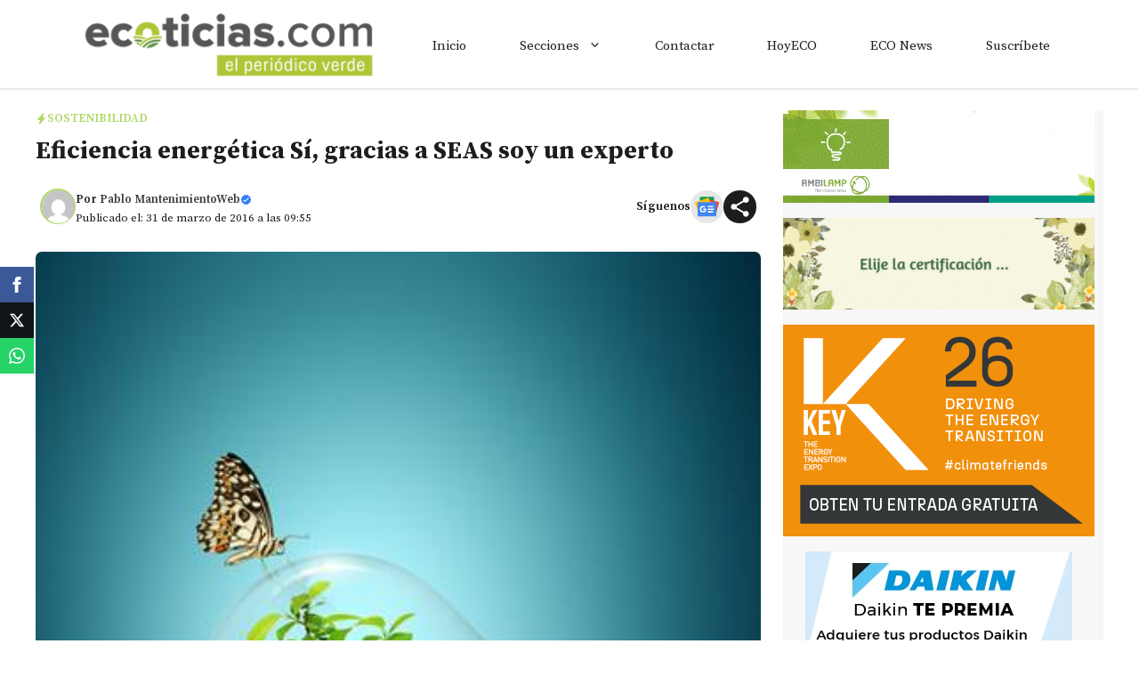

--- FILE ---
content_type: text/html; charset=utf-8
request_url: https://www.google.com/recaptcha/api2/aframe
body_size: 266
content:
<!DOCTYPE HTML><html><head><meta http-equiv="content-type" content="text/html; charset=UTF-8"></head><body><script nonce="6QfUbZlf6bnzs-gvG6M1ng">/** Anti-fraud and anti-abuse applications only. See google.com/recaptcha */ try{var clients={'sodar':'https://pagead2.googlesyndication.com/pagead/sodar?'};window.addEventListener("message",function(a){try{if(a.source===window.parent){var b=JSON.parse(a.data);var c=clients[b['id']];if(c){var d=document.createElement('img');d.src=c+b['params']+'&rc='+(localStorage.getItem("rc::a")?sessionStorage.getItem("rc::b"):"");window.document.body.appendChild(d);sessionStorage.setItem("rc::e",parseInt(sessionStorage.getItem("rc::e")||0)+1);localStorage.setItem("rc::h",'1768951591901');}}}catch(b){}});window.parent.postMessage("_grecaptcha_ready", "*");}catch(b){}</script></body></html>